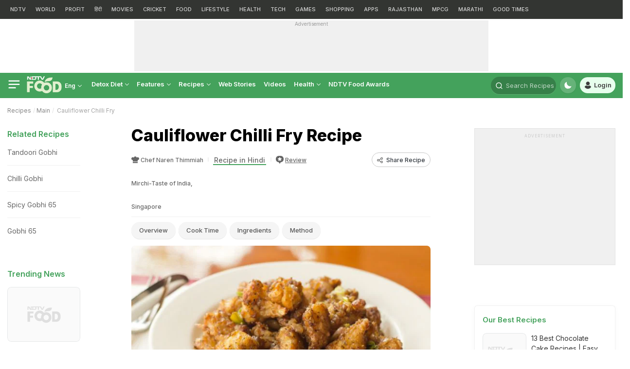

--- FILE ---
content_type: image/svg+xml
request_url: https://food.ndtv.com/static/responsive/images/texture/ft-bg.svg
body_size: 8535
content:
<?xml version="1.0" encoding="utf-8"?>
<!-- Generator: Adobe Illustrator 25.0.1, SVG Export Plug-In . SVG Version: 6.00 Build 0)  -->
<svg version="1.1" id="Layer_1" xmlns="http://www.w3.org/2000/svg" xmlns:xlink="http://www.w3.org/1999/xlink" x="0px" y="0px"
	 viewBox="0 0 566.6 341.8" style="enable-background:new 0 0 566.6 341.8;" xml:space="preserve">
<style type="text/css">
	.st0{opacity:3.000000e-02;fill:#FFFFFF;}
	.st1{opacity:3.000000e-02;}
	.st2{fill:#FFFFFF;}
</style>
<path class="st0" d="M360.5,33.2c0-9.9-8.1-18-18-18s-18,8.1-18,18s8.1,18,18,18S360.5,43.1,360.5,33.2z M342.5,48
	c-8.2,0-14.8-6.6-14.8-14.8s6.6-14.8,14.8-14.8c8.2,0,14.8,6.6,14.8,14.8S350.7,48,342.5,48z"/>
<path class="st0" d="M413.2,257.4h-27.7l19.6-19.6c0.6-0.6,0.6-1.6,0-2.2c-0.6-0.6-1.6-0.6-2.2,0l-19.6,19.6v-27.7
	c0-0.9-0.7-1.6-1.6-1.6s-1.6,0.7-1.6,1.6v27.7l-19.5-19.6c-0.6-0.6-1.6-0.6-2.2,0s-0.6,1.6,0,2.2l19.6,19.6h-27.7
	c-0.9,0-1.6,0.7-1.6,1.6s0.7,1.6,1.6,1.6H378l-19.6,19.6c-0.6,0.6-0.6,1.6,0,2.2c0.3,0.3,0.7,0.5,1.1,0.5s0.8-0.2,1.1-0.5l19.6-19.6
	v27.7c0,0.9,0.7,1.6,1.6,1.6s1.6-0.7,1.6-1.6v-27.7l19.6,19.6c0.3,0.3,0.7,0.5,1.1,0.5s0.8-0.2,1.1-0.5c0.6-0.6,0.6-1.6,0-2.2
	l-19.6-19.6h27.7c0.9,0,1.6-0.7,1.6-1.6S414.1,257.4,413.2,257.4z"/>
<path class="st0" d="M21.5,112.5c4.8,0.7,9.3-2.7,10-7.5l8.3-58.1c4.9-2.8,8.5-8.3,9.4-14.6c1.5-10.3-4.5-19.7-13.3-20.9
	s-17.1,6.1-18.6,16.4c-0.9,6.3,1,12.6,5,16.6L14,102.5C13.3,107.4,16.7,111.8,21.5,112.5z M17.1,103l8.4-58.9c0.1-0.5-0.1-1-0.5-1.4
	c-3.6-3.3-5.4-8.9-4.6-14.5c1.2-8.6,8-14.7,15.1-13.7s11.8,8.8,10.6,17.4c-0.8,5.6-4,10.4-8.5,12.6c-0.5,0.2-0.8,0.7-0.9,1.2
	l-8.4,58.9c-0.4,3.1-3.3,5.3-6.4,4.8C18.8,109,16.7,106.1,17.1,103z"/>
<path class="st0" d="M152,173.4l-57.2-22.5l1.1-2.9c1.1-2.9-0.3-6.2-3.2-7.3l-30.3-11.9c-0.8-0.3-1.7,0.1-2,0.9l-2.4,6.1
	c-0.3,0.8,0.1,1.7,0.9,2l19.2,7.6l-1.1,2.8l-19.2-7.6c-0.8-0.3-1.7,0.1-2,0.9l-2.4,6.1c-0.3,0.8,0.1,1.7,0.9,2l19.2,7.6l-1.1,2.8
	l-19.2-7.6c-0.8-0.3-1.7,0.1-2,0.9l-2.4,6.1c-0.3,0.8,0.1,1.7,0.9,2L80,173.3c2.9,1.1,6.2-0.3,7.3-3.2l1.1-2.9l57,22.4
	c4.5,1.8,9.5-0.2,11.5-4.4c0.1-0.2,0.2-0.4,0.2-0.5c0.8-2.1,0.8-4.4,0-6.5C156.1,176.1,154.3,174.3,152,173.4z M153.9,184.1
	c-1.3,2.7-4.5,3.9-7.5,2.8l-58.4-23c-0.8-0.3-1.7,0.1-2,0.9l-1.7,4.3c-0.5,1.3-2,1.9-3.2,1.4l-28.8-11.3l1.2-3.2l19.2,7.6
	c0.8,0.3,1.7-0.1,2-0.9L77,157c0.3-0.8-0.1-1.7-0.9-2l-19.2-7.6l1.2-3.2l19.2,7.6c0.8,0.3,1.7-0.1,2-0.9l2.3-5.7
	c0.3-0.8-0.1-1.7-0.9-2l-19.2-7.6l1.2-3.2l28.8,11.3c1.3,0.5,1.9,2,1.4,3.2l-1.7,4.3c-0.3,0.8,0.1,1.7,0.9,2l58.7,23.1
	c1.5,0.6,2.6,1.7,3.2,3.2C154.6,181,154.6,182.6,153.9,184.1z"/>
<path class="st0" d="M70.3,78.6c1.3,0.3,32.1,7.6,75.1-22.4l2.2-1.6c0.7-0.5,0.9-1.5,0.4-2.2l-4.6-6.5L170,27.3
	c4-2.8,5-8.3,2.2-12.3s-8.3-5-12.3-2.2L69.8,75.7c-0.5,0.4-0.8,1-0.6,1.6C69.2,77.9,69.7,78.4,70.3,78.6z M161.7,15.4
	c2.6-1.8,6.1-1.2,7.9,1.4c1.8,2.6,1.2,6.1-1.4,7.9l-27.9,19.4c-0.7,0.5-0.9,1.5-0.4,2.2l4.6,6.5l-1,0.7
	C110.3,76.8,84.2,77,74.8,76.1L161.7,15.4z"/>
<path class="st0" d="M300.9,182.1c-4.6,0-8.3,3.7-8.3,8.3s3.7,8.3,8.3,8.3c4.6,0,8.3-3.7,8.3-8.3
	C309.3,185.8,305.5,182.1,300.9,182.1z M300.9,195.6c-2.9,0-5.2-2.3-5.2-5.2s2.3-5.2,5.2-5.2s5.2,2.3,5.2,5.2
	S303.8,195.6,300.9,195.6z"/>
<path class="st0" d="M170.6,310c-4.6,0-8.3,3.7-8.3,8.3c0,4.6,3.7,8.3,8.3,8.3s8.3-3.7,8.3-8.3C179,313.7,175.2,310,170.6,310z
	 M170.6,323.5c-2.9,0-5.2-2.3-5.2-5.2c0-2.9,2.3-5.2,5.2-5.2s5.2,2.3,5.2,5.2S173.5,323.5,170.6,323.5z"/>
<path class="st0" d="M140.9,116.8c0,4.6,3.7,8.3,8.3,8.3s8.3-3.7,8.3-8.3c0-4.6-3.7-8.3-8.3-8.3
	C144.7,108.5,140.9,112.2,140.9,116.8z M154.5,116.8c0,2.9-2.3,5.2-5.2,5.2s-5.2-2.3-5.2-5.2c0-2.9,2.3-5.2,5.2-5.2
	S154.5,113.9,154.5,116.8z"/>
<path class="st0" d="M13.9,184.1c4.6,0,8.3-3.7,8.3-8.3s-3.7-8.3-8.3-8.3s-8.3,3.7-8.3,8.3C5.6,180.4,9.3,184.1,13.9,184.1z
	 M13.9,170.6c2.9,0,5.2,2.3,5.2,5.2s-2.3,5.2-5.2,5.2s-5.2-2.3-5.2-5.2C8.7,172.9,11.1,170.6,13.9,170.6z"/>
<path class="st0" d="M235.2,149.9c2.6,1.9,7,4.6,13.3,6.2c3.3,0.8,7.4-0.8,12.1-4.8c11.4-9.5,24.9-32.1,24-43.8
	c-1.4-17.9-18.4-23.4-28.5-25.2c5.2-2.1,11.7-5.6,13.1-10.4c0.1-0.5,0.1-1-0.2-1.3c-0.3-0.4-0.7-0.6-1.2-0.7
	c-7.4-0.4-14.4,5.8-17.9,9.5c-1.3-8.1-5.6-27.2-18-28.2c-0.5,0-1,0.2-1.4,0.6c-0.3,0.4-0.4,1-0.3,1.5c1,3.2,1.1,5.8,1.1,8.3
	c0.1,5.1,0.2,9.7,7.3,16c-10-2.6-24.4-3.5-32.9,9.6c-6.4,9.8-5.4,36.1,0,50c2.2,5.8,5.1,9.2,8.3,10c6.3,1.6,11.4,1.4,14.6,1
	C230.9,147.9,233.3,148.5,235.2,149.9z M264.9,73.4c-2.3,2.7-6.9,5-10.9,6.5C256.8,77.2,260.8,74.2,264.9,73.4z M234.5,61.6
	c0-2-0.1-4.2-0.6-6.7c8.4,3.1,11.8,18.2,12.9,25.1C234.7,71.9,234.6,67.3,234.5,61.6z M214.7,144.2c-2.2-0.6-4.4-3.4-6.2-8.1
	c-5.1-13-6.1-38.2-0.3-47.1c12.4-18.9,38.6-5,39.8-4.4c0.1,0.1,0.2,0.1,0.4,0.1l0,0l0,0l0,0l0,0c0.1,0,0.2,0,0.3,0l0,0
	c0.3,0,31,0.5,32.7,23c0.8,10.6-12.2,32.2-22.9,41.1c-3.8,3.2-7.1,4.7-9.3,4.1c-5.8-1.5-9.8-3.9-12.2-5.7c-1.3-1-2.7-1.6-4.2-2
	s-3.1-0.5-4.7-0.3C225.2,145.5,220.5,145.7,214.7,144.2z"/>
<path class="st0" d="M202.9,211.4H197l4.2-4.2c0.6-0.6,0.6-1.6,0-2.2s-1.6-0.6-2.2,0l-4.2,4.2v-5.9c0-0.9-0.7-1.6-1.6-1.6
	s-1.6,0.7-1.6,1.6v5.9l-4.2-4.2c-0.6-0.6-1.6-0.6-2.2,0c-0.6,0.6-0.6,1.6,0,2.2l4.2,4.2h-5.9c-0.9,0-1.6,0.7-1.6,1.6
	s0.7,1.6,1.6,1.6h5.9l-4.2,4.2c-0.6,0.6-0.6,1.6,0,2.2c0.3,0.3,0.7,0.5,1.1,0.5c0.4,0,0.8-0.2,1.1-0.5l4.2-4.2v5.9
	c0,0.9,0.7,1.6,1.6,1.6s1.6-0.7,1.6-1.6v-5.9l4.2,4.2c0.3,0.3,0.7,0.5,1.1,0.5c0.4,0,0.8-0.2,1.1-0.5c0.6-0.6,0.6-1.6,0-2.2
	l-4.2-4.2h5.9c0.9,0,1.6-0.7,1.6-1.6S203.8,211.4,202.9,211.4z"/>
<path class="st0" d="M411,34.7h5.9l-4.2,4.2c-0.6,0.6-0.6,1.6,0,2.2c0.3,0.3,0.7,0.5,1.1,0.5s0.8-0.2,1.1-0.5l4.2-4.2v5.9
	c0,0.9,0.7,1.6,1.6,1.6s1.6-0.7,1.6-1.6V37l4.2,4.2c0.3,0.3,0.7,0.5,1.1,0.5s0.8-0.2,1.1-0.5c0.6-0.6,0.6-1.6,0-2.2l-4.2-4.2h5.9
	c0.9,0,1.6-0.7,1.6-1.6s-0.7-1.6-1.6-1.6h-5.9l4.2-4.2c0.6-0.6,0.6-1.6,0-2.2s-1.6-0.6-2.2,0l-4.2,4.2v-5.9c0-0.9-0.7-1.6-1.6-1.6
	s-1.6,0.7-1.6,1.6v5.9l-4.2-4.2c-0.6-0.6-1.6-0.6-2.2,0s-0.6,1.6,0,2.2l4.2,4.2H411c-0.9,0-1.6,0.7-1.6,1.6S410.2,34.7,411,34.7z"/>
<path class="st0" d="M233.2,12.8h5.9L235,17c-0.6,0.6-0.6,1.6,0,2.2c0.3,0.3,0.7,0.5,1.1,0.5s0.8-0.2,1.1-0.5l4.2-4.2v5.9
	c0,0.9,0.7,1.6,1.6,1.6c0.9,0,1.6-0.7,1.6-1.6V15l4.2,4.2c0.3,0.3,0.7,0.5,1.1,0.5c0.4,0,0.8-0.2,1.1-0.5c0.6-0.6,0.6-1.6,0-2.2
	l-4.2-4.2h5.9c0.9,0,1.6-0.7,1.6-1.6s-0.7-1.6-1.6-1.6h-5.9l4.2-4.2c0.6-0.6,0.6-1.6,0-2.2s-1.6-0.6-2.2,0l-4.2,4.2V1.6
	c0-0.9-0.7-1.6-1.6-1.6c-0.9,0-1.6,0.7-1.6,1.6v5.9l-4.2-4.2c-0.6-0.6-1.6-0.6-2.2,0c-0.6,0.6-0.6,1.6,0,2.2l4.2,4.2h-5.9
	c-0.9,0-1.6,0.7-1.6,1.6S232.4,12.8,233.2,12.8z"/>
<path class="st0" d="M341,320.9h-5.9l4.2-4.2c0.6-0.6,0.6-1.6,0-2.2s-1.6-0.6-2.2,0l-4.2,4.2v-5.9c0-0.9-0.7-1.6-1.6-1.6
	s-1.6,0.7-1.6,1.6v5.9l-4.2-4.2c-0.6-0.6-1.6-0.6-2.2,0s-0.6,1.6,0,2.2l4.2,4.2h-5.9c-0.9,0-1.6,0.7-1.6,1.6s0.7,1.6,1.6,1.6h5.9
	l-4.2,4.2c-0.6,0.6-0.6,1.6,0,2.2c0.3,0.3,0.7,0.5,1.1,0.5s0.8-0.2,1.1-0.5l4.2-4.2v5.9c0,0.9,0.7,1.6,1.6,1.6s1.6-0.7,1.6-1.6v-5.9
	l4.2,4.2c0.3,0.3,0.7,0.5,1.1,0.5s0.8-0.2,1.1-0.5c0.6-0.6,0.6-1.6,0-2.2l-4.2-4.2h5.9c0.9,0,1.6-0.7,1.6-1.6S341.8,320.9,341,320.9
	z"/>
<path class="st0" d="M302,256.3c-0.3-0.8-1.1-1.3-2-1l-5.7,1.8l-1.9-5.9v-0.1V251c0-0.1-0.1-0.2-0.2-0.3c0,0,0,0,0-0.1
	c-0.1-0.1-0.2-0.2-0.3-0.3l0,0c-10.6-7.5-23.7-9.6-36.1-5.7c-12.4,3.9-21.9,13.2-26.2,25.5l0,0c0,0.1-0.1,0.2-0.1,0.4v0.1
	c0,0.1,0,0.2,0,0.3v0.1v0.1l1.9,5.9l-5.7,1.8c-0.8,0.3-1.3,1.1-1,2l1.9,6.1c0.3,0.8,1.1,1.3,2,1l5.1-1.6c-0.5,1.2-0.6,2.7-0.2,4
	c0.5,1.6,1.7,2.9,3.3,3.6l0.6,1.9c2,6.3,8.7,9.7,15,7.7l40.2-12.8c6.3-2,9.7-8.7,7.7-15l-0.6-1.9c0.9-1.4,1.1-3.2,0.6-4.8
	c-0.4-1.4-1.3-2.5-2.5-3.2l5.1-1.6c0.8-0.3,1.3-1.1,1-2L302,256.3z M256.8,247.7c10.4-3.3,21.4-2,30.6,3.5l-26.8,8.5l-26.8,8.5
	C238.2,258.4,246.4,251,256.8,247.7z M233.1,271.8l28.5-9l28.5-9l1.4,4.4l-56.9,18.1L233.1,271.8z M238.4,286c0.9-0.3,2-0.1,2.7,0.6
	c0.5,0.4,1.1,0.5,1.7,0.3c0.6-0.2,0.9-0.8,1-1.4c0-1.1,0.4-2.1,1.1-3c0.8-1,2.1-1.6,3.5-1.6c0.4,0,0.9,0,1.3,0.1
	c1,0.3,2,0.9,2.6,1.8c0.4,0.5,1,0.7,1.6,0.6s1.1-0.6,1.2-1.2c0.2-1,0.9-1.8,1.8-2.1c0.9-0.3,2-0.1,2.7,0.6c0.4,0.4,1.1,0.6,1.7,0.3
	c0.6-0.2,1-0.8,1-1.4c0-1.1,0.4-2.1,1.1-3c0.8-1,2.2-1.6,3.5-1.6c0.4,0,0.9,0,1.3,0.1c1,0.3,2,0.9,2.6,1.7c0.4,0.5,1,0.7,1.6,0.6
	s1.1-0.6,1.2-1.2c0.2-1,0.9-1.8,1.8-2.1c0.9-0.3,2-0.1,2.7,0.6c0.5,0.4,1.1,0.5,1.7,0.3s0.9-0.8,1-1.4c0-1.1,0.4-2.1,1.1-3
	c0.9-1,2.2-1.6,3.5-1.6c0.4,0,0.9,0,1.3,0.1c1,0.3,2,0.9,2.6,1.8c0.4,0.5,1,0.7,1.6,0.6s1.1-0.6,1.2-1.2c0.2-1,0.9-1.8,1.8-2.1
	c1.4-0.5,3,0.3,3.4,1.8c0.3,0.9,0.1,1.9-0.5,2.6c-0.3,0.4-0.8,0.7-1.3,0.8c-0.9,0.3-2,0.1-2.7-0.6c-0.5-0.4-1.1-0.5-1.7-0.3
	s-0.9,0.8-1,1.4c-0.1,2-1.4,3.8-3.3,4.4s-4-0.1-5.2-1.7c-0.4-0.5-1-0.7-1.6-0.6h-0.1c-0.1,0-0.1,0.1-0.2,0.1c0,0-0.1,0-0.1,0.1
	c-0.1,0.1-0.2,0.1-0.3,0.2c0,0-0.1,0-0.1,0.1c-0.1,0.1-0.1,0.2-0.2,0.3c0,0,0,0.1-0.1,0.1c-0.1,0.1-0.1,0.3-0.2,0.4
	c-0.2,1-0.9,1.8-1.8,2.1c-0.9,0.3-2,0.1-2.7-0.6c-0.5-0.4-1.1-0.5-1.7-0.3s-0.9,0.8-1,1.4c-0.1,2-1.4,3.8-3.3,4.4s-4-0.1-5.2-1.7
	c-0.4-0.5-1-0.7-1.6-0.6s-1.1,0.6-1.2,1.2c-0.2,1-0.9,1.8-1.8,2.1c-0.9,0.3-2,0.1-2.7-0.6c-0.5-0.4-1.1-0.5-1.7-0.3
	c-0.6,0.2-0.9,0.8-1,1.4c-0.1,2-1.4,3.8-3.3,4.4c-1.9,0.6-4-0.1-5.2-1.7c-0.4-0.5-1-0.7-1.6-0.6s-1.1,0.6-1.2,1.2
	c-0.2,1-0.9,1.8-1.8,2.1c-0.2,0.1-0.5,0.1-0.7,0.1l0,0c-0.2,0-0.5,0-0.7-0.1l0,0c-0.9-0.2-1.6-0.9-1.9-1.8
	C236.1,288,236.9,286.4,238.4,286z M291.7,287.9l-40.2,12.8c-4.6,1.5-9.5-1.1-11-5.7l-0.2-0.6c0.1,0,0.1,0,0.1,0
	c0.2,0,0.4-0.1,0.6-0.1c0.1,0,0.1-0.1,0.2-0.1c0.1,0,0.2-0.1,0.3-0.1c0.2-0.1,0.5-0.2,0.7-0.4c0.1,0,0.1-0.1,0.2-0.1
	c0.2-0.2,0.5-0.3,0.7-0.5c0.1,0,0.1-0.1,0.2-0.1c0.3-0.2,0.5-0.5,0.7-0.8c2,1.4,4.5,1.8,6.9,1.1c2.4-0.8,4.2-2.6,5-4.9
	c1.2,0.4,2.4,0.4,3.6,0c1.2-0.4,2.2-1.1,2.9-2.1c2,1.4,4.5,1.8,6.9,1.1c2.4-0.8,4.2-2.6,5-4.9c1.2,0.4,2.4,0.4,3.6,0
	s2.2-1.1,2.9-2.1c2,1.4,4.5,1.8,6.9,1.1c2.4-0.8,4.2-2.6,5-4.9c0.3,0.1,0.7,0.2,1,0.2c0.1,0,0.1,0,0.2,0c0.3,0,0.6,0,0.8,0
	c0.1,0,0.2,0,0.2,0c0.3,0,0.5-0.1,0.8-0.1c0.1,0,0.2,0,0.3-0.1c0.1,0,0.2,0,0.2-0.1c0.2-0.1,0.4-0.1,0.5-0.2h0.1l0.2,0.6
	C298.8,281.5,296.3,286.4,291.7,287.9z M287,266.2c-0.1,0-0.3,0-0.4-0.1c-0.1,0-0.2,0-0.3,0c-0.3,0-0.6,0-0.8,0c-0.1,0-0.1,0-0.2,0
	c-1.4,0.1-2.8,0.5-4,1.3c-0.1,0-0.1,0.1-0.2,0.1c-0.2,0.2-0.4,0.3-0.6,0.5c-0.1,0.1-0.2,0.2-0.3,0.2c-0.1,0.1-0.2,0.2-0.3,0.3
	l-11.3,3.6c-0.1,0-0.3,0-0.4-0.1c-0.1,0-0.2,0-0.3,0c-0.3,0-0.6,0-0.8,0c-0.1,0-0.1,0-0.2,0c-1.4,0.1-2.9,0.5-4.1,1.3
	c-0.1,0-0.1,0.1-0.2,0.1c-0.2,0.2-0.4,0.3-0.6,0.5c-0.1,0.1-0.2,0.2-0.3,0.2c-0.1,0.1-0.2,0.2-0.3,0.3l-11.3,3.6
	c-0.1,0-0.3,0-0.4-0.1c-0.1,0-0.2,0-0.3,0c-0.3,0-0.6,0-0.8,0c-0.1,0-0.1,0-0.2,0c-1.4,0.1-2.8,0.5-4,1.3c-0.1,0-0.1,0.1-0.2,0.1
	c-0.2,0.2-0.4,0.3-0.6,0.5c-0.1,0.1-0.2,0.2-0.3,0.2c-0.1,0.1-0.2,0.2-0.3,0.3l-13.5,4.3l-1-3.1l5.6-1.8l0,0l59.9-19l0,0l5.6-1.8
	l1,3.1L287,266.2z"/>
<g class="st1">
	<g>
		<path class="st2" d="M385.3,102.7c0-0.9-0.7-1.8-1.6-2l-20.3-5.4c0,0,0,0,0,0l-7.6-2c-0.9-0.2-1.9,0.1-2.4,0.9
			c-3.1,5-5.5,10.5-7,16c-2.5,9.2-2.1,17,1.2,22.7c1.9,3.3,4.7,5.7,8.2,7.1l-7.8,28.7l-11.3-3c-1.1-0.3-2.3,0.4-2.6,1.5
			c-0.3,1.1,0.4,2.3,1.5,2.6c0,0,13.3,3.5,13.3,3.5c0,0,13.3,3.5,13.3,3.5c0.2,0,0.4,0.1,0.5,0.1c0.9,0,1.8-0.6,2.1-1.6
			c0.3-1.1-0.4-2.3-1.5-2.6l-11.2-3l7.8-28.7c0.8,0.1,1.5,0.2,2.3,0.2c9.5,0,17.3-8,21-21.3C384.7,114.5,385.4,108.5,385.3,102.7z
			 M379.1,118.8c-3.1,11.4-9.4,18.2-16.9,18.2c-1.1,0-2.2-0.1-3.3-0.4c-3.3-0.9-5.9-2.9-7.6-5.8c-2-3.5-2.7-8-2-13.4
			c2.8,0.5,5.5,0.6,8.1,0.6c4.2,0,8-0.5,11.5-0.9c4-0.5,7.5-0.9,10.7-0.5C379.5,117.3,379.3,118.1,379.1,118.8z M380.5,112.4
			c-3.8-0.5-7.8,0-12,0.5c-5.4,0.7-11.4,1.4-18.3,0.3c0.1-0.6,0.3-1.2,0.5-1.8c1.3-4.6,3.2-9.2,5.7-13.5l3.4,0.9
			c-0.6,1.2-1.2,2.4-1.6,3.4c-0.5,1.1,0,2.3,1.1,2.8c0.3,0.1,0.6,0.2,0.9,0.2c0.8,0,1.6-0.5,1.9-1.3c0.7-1.5,1.4-2.9,2-4l17.2,4.5
			C381,107,380.8,109.7,380.5,112.4z"/>
	</g>
</g>
<g class="st1">
	<g>
		<g>
			<path class="st2" d="M428.1,173.4C428.1,173.4,428.1,173.4,428.1,173.4l-13.2,3.5C416.1,176.6,428.1,173.4,428.1,173.4z"/>
			<path class="st2" d="M414.9,176.9c-0.1,0-0.1,0-0.1,0L414.9,176.9z"/>
			<path class="st2" d="M442.9,167.3c-0.3-1.1-1.5-1.8-2.6-1.5l-11.3,3l-7.8-28.7c3.5-1.4,6.2-3.8,8.2-7.1
				c3.3-5.7,3.7-13.6,1.2-22.7c-1.5-5.5-3.9-11-7-16c-0.5-0.8-1.4-1.2-2.4-0.9l-27.9,7.4c-0.9,0.2-1.6,1.1-1.6,2
				c-0.1,5.2,0.5,10.6,1.7,15.6c0,0.1,0,0.1,0.1,0.2c0.1,0.5,0.2,1,0.4,1.5c3.6,13.4,11.5,21.3,21,21.3c0,0,0,0,0,0
				c0.8,0,1.5-0.1,2.3-0.2l7.8,28.7l-11.2,3c-1.1,0.3-1.8,1.5-1.5,2.6c0.3,1,1.1,1.6,2.1,1.6c0.2,0,0.4,0,0.5-0.1l13.3-3.5
				c0,0,0,0,0,0l13.3-3.5C442.6,169.6,443.2,168.4,442.9,167.3z M396,104.4l24.8-6.5c2.5,4.3,4.4,8.9,5.7,13.5
				c0.4,1.3,0.7,2.6,0.9,3.9c-1.3-0.1-2.6-0.1-4-0.1c-0.2-1.6-0.6-3.2-0.9-4.4c-0.3-1.1-1.4-1.9-2.5-1.6c-1.1,0.3-1.9,1.4-1.6,2.5
				c0.3,1.4,0.6,2.7,0.7,3.8c-1,0.1-1.9,0.2-2.9,0.4c-5.5,0.7-11.7,1.5-19,0.2C396.5,112.3,396.1,108.3,396,104.4z M414.8,137
				C414.8,137,414.8,137,414.8,137c-7.1,0-13.1-6.1-16.3-16.5c2.4,0.3,4.6,0.5,6.8,0.5c4.2,0,8-0.5,11.5-0.9c4.2-0.5,7.8-1,11.1-0.5
				c0.2,4.4-0.5,8.2-2.2,11.2c-1.7,2.9-4.3,4.9-7.6,5.8C417,136.9,415.9,137,414.8,137z"/>
		</g>
	</g>
</g>
<g class="st1">
	<g>
		<path class="st2" d="M388.5,79.1c-1.2,0-2.1,1-2.1,2.1v5.5c0,1.2,1,2.1,2.1,2.1c1.2,0,2.1-1,2.1-2.1v-5.5
			C390.7,80.1,389.7,79.1,388.5,79.1z"/>
	</g>
</g>
<g class="st1">
	<g>
		<path class="st2" d="M381.7,89.6l-2.8-4.8c-0.6-1-1.9-1.4-2.9-0.8c-1,0.6-1.4,1.9-0.8,2.9l2.8,4.8c0.4,0.7,1.1,1.1,1.8,1.1
			c0.4,0,0.7-0.1,1.1-0.3C381.9,91.9,382.3,90.6,381.7,89.6z"/>
	</g>
</g>
<g class="st1">
	<g>
		<path class="st2" d="M401.2,84c-1-0.6-2.3-0.3-2.9,0.8l-2.8,4.8c-0.6,1-0.3,2.3,0.8,2.9c0.3,0.2,0.7,0.3,1.1,0.3
			c0.7,0,1.4-0.4,1.8-1.1l2.8-4.8C402.5,85.9,402.2,84.6,401.2,84z"/>
	</g>
</g>
<g class="st1">
	<g>
		<path class="st2" d="M421,104.8C421,104.8,421,104.8,421,104.8c-0.4-1.1-1.5-1.8-2.7-1.4c-1.1,0.3-1.8,1.5-1.4,2.7c0,0,0,0,0,0
			c0.3,0.9,1.1,1.5,2,1.5c0.2,0,0.4,0,0.6-0.1C420.7,107.1,421.4,105.9,421,104.8z"/>
	</g>
</g>
<g class="st1">
	<g>
		<circle class="st2" cx="357.5" cy="108.5" r="2.1"/>
	</g>
</g>
<g id="Capa_2" class="st1">
	<g id="Outline">
		<g id="SaladBowl">
			<path class="st2" d="M12,281.6c0,31.6,25.7,57.4,57.4,57.4c31.7,0,57.3-25.6,57.4-57.3c0,0,0-0.1,0-0.1c0-1.3-1.1-2.4-2.4-2.4
				h-110C13.1,279.2,12,280.3,12,281.6z M121.9,284c-0.2,3.6-0.7,7.1-1.6,10.6h-102c-0.9-3.5-1.4-7-1.6-10.6H121.9z M18.9,296.5
				h100.9c-6.6,22.4-27.1,37.7-50.5,37.7C45.5,334.2,25.3,318.3,18.9,296.5z"/>
			<path class="st2" d="M85.9,323.7c5.4-2.3,10.1-5.8,13.9-10.2c0.4-0.4,1-0.5,1.4-0.1c0.4,0.4,0.5,1,0.1,1.4l0,0
				c-4,4.7-9,8.3-14.7,10.8c-0.1,0.1-0.3,0.1-0.4,0.1c-0.5,0-1-0.4-1-1C85.3,324.2,85.5,323.8,85.9,323.7L85.9,323.7z"/>
			<path class="st2" d="M117.8,227.9c4.6-4.9,3.4-12,3.4-12.3c-0.2-1.3-1.5-2.2-2.7-1.9c-0.4,0.1-0.8,0.3-1.1,0.5l-10.4,8.9
				l3.2-15.7c0.3-1.3-0.6-2.5-1.9-2.8c-0.4-0.1-0.9,0-1.3,0.1c-0.3,0.1-7.7,3.1-9.8,10.1c-0.9,3.2-0.6,6.7,1,10.3
				c-2-0.3-4.1-0.2-6.1,0.4c-3.4,1.1-6.1,3.7-7.8,7.7c-0.5,1.2-1,2.5-1.4,3.8c0,0,0,0.1,0,0.1c-2.6,8.9-4.1,23.9-3.8,31.8
				c0.1,2.6,1.7,5,4.1,6.1c0.9,0.4,1.8,0.6,2.8,0.6c1.6,0,3.2-0.6,4.4-1.6c3.6-3.1,8.6-8.2,12.9-13.4c3.4-4,6.2-7.8,8-10.9l0,0
				c0.7-1.1,1.3-2.3,1.9-3.5c1.8-4,1.9-7.6,0.4-10.9c-0.6-1.4-1.5-2.6-2.5-3.7C113.8,230.9,116.1,229.7,117.8,227.9z M102,231.5
				L102,231.5L102,231.5l0.2,0.1l0.1,0h0l0.1,0l0.1,0l0.1,0c0.1,0,5,1.7,6.7,5.5c0.9,2,0.8,4.3-0.4,7c-0.3,0.8-0.7,1.5-1.2,2.2
				l-4-2.1c-0.5-0.3-1.1-0.1-1.3,0.4c-0.3,0.5-0.1,1.1,0.4,1.3c0,0,0,0,0.1,0l3.9,2.1c-2.1,3.2-4.4,6.2-6.8,9.1l-7.6-3.5
				c-0.5-0.2-1.1,0-1.3,0.5c-0.2,0.5,0,1.1,0.5,1.3l7.1,3.3c-3.9,4.6-8.2,8.9-11.3,11.6c-0.9,0.8-2.3,0.7-3-0.2
				c-0.3-0.4-0.5-0.8-0.5-1.3c-0.3-7.2,1-20.4,3.3-29l7.6,3.4c0.1,0.1,0.3,0.1,0.4,0.1c0.5,0,1-0.4,1-1c0-0.4-0.2-0.7-0.6-0.9
				l-7.9-3.5c0.3-0.9,0.6-1.8,1-2.6c1.2-2.7,2.8-4.4,4.9-5.1C97.4,228.9,101.9,231.4,102,231.5L102,231.5z M104.2,212.1l-2.2,10.7
				c-0.9-2.4-1.1-4.5-0.5-6.5C102.1,214.6,103,213.2,104.2,212.1L104.2,212.1z M116.1,221.4c-0.3,1.2-1,2.3-1.8,3.2
				c-1.1,1.2-2.7,2-4.7,2.4L116.1,221.4z"/>
			<path class="st2" d="M55,239.4c-3.5-8.7-11.5-14.4-19.6-14.4h-0.2c0-0.1-0.1-0.1-0.1-0.2c-1.6-3.9-6.4-5.7-10.8-3.9
				c-2,0.8-3.7,2.3-4.7,4.2c-1,1.9-1.1,4.1-0.4,6.1c0.3,0.8,0.8,1.5,1.4,2.2c-3.5,5.7-4,13.5-1.2,20.4c3.5,8.7,11.4,14.4,19.5,14.4
				c1.3,2.1,3.7,3.3,6.2,3.3c1.1,0,2.2-0.2,3.2-0.6c4-1.6,6.1-5.9,4.6-9.5c0-0.1-0.1-0.2-0.1-0.3C57.3,255.3,58.1,247,55,239.4z
				 M48.3,259.4c-0.8,0.9-0.8,2.4,0.1,3.3c0.2,0.2,0.3,0.4,0.4,0.6c0.5,1.1-0.4,2.6-2,3.3s-3.2,0.2-3.7-1c0-0.1-0.1-0.2-0.1-0.3
				c-0.3-1.2-1.4-2-2.6-1.8c-6.7,0.7-13.5-4-16.4-11.3c-2.5-6.2-1.8-13.1,1.9-17.6c0.8-1,0.7-2.5-0.3-3.3c-0.2-0.1-0.3-0.2-0.5-0.3
				c-0.6-0.2-1-0.7-1.3-1.3c-0.3-0.7-0.2-1.5,0.2-2.1c0.5-0.9,1.3-1.6,2.2-2c1.9-0.8,4-0.2,4.6,1.3c0.1,0.3,0.2,0.6,0.2,0.9
				c0,1.3,1,2.4,2.3,2.4c0.1,0,0.3,0,0.4,0c0.6-0.1,1.2-0.1,1.9-0.1c6.2,0,12.4,4.5,15.2,11.4C53.3,247.7,52.3,254.9,48.3,259.4z"/>
			<path class="st2" d="M45.3,256.3c-0.1,0.1-0.3,0.1-0.4,0.1c-0.5,0-1-0.4-1-1c0-0.4,0.2-0.7,0.5-0.9c2.8-1.4,3.9-4.7,2.5-7.5
				c-0.2-0.5,0-1.1,0.5-1.3c0.5-0.2,1,0,1.3,0.4C50.5,249.9,49,254.5,45.3,256.3C45.3,256.3,45.3,256.3,45.3,256.3L45.3,256.3z"/>
			<path class="st2" d="M67.1,271.1c0,2.5,2,4.5,4.5,4.5s4.5-2,4.5-4.5s-2-4.5-4.5-4.5c0,0,0,0,0,0
				C69.1,266.6,67.1,268.6,67.1,271.1z M69.1,271.1c0-1.4,1.1-2.6,2.6-2.6s2.6,1.1,2.6,2.6c0,1.4-1.1,2.6-2.6,2.6c0,0,0,0,0,0
				C70.2,273.6,69.1,272.5,69.1,271.1z"/>
			<path class="st2" d="M48.9,213.5c0-2.9-2.4-5.3-5.3-5.3s-5.3,2.4-5.3,5.3c0,2.9,2.4,5.3,5.3,5.3
				C46.5,218.8,48.9,216.5,48.9,213.5z M46.9,213.5c0,1.8-1.5,3.3-3.3,3.3s-3.3-1.5-3.3-3.3c0-1.8,1.5-3.3,3.3-3.3
				C45.4,210.2,46.9,211.7,46.9,213.5z"/>
			<path class="st2" d="M125,257.2c0-3.1-2.5-5.7-5.7-5.7c-3.1,0-5.7,2.5-5.7,5.7c0,3.1,2.5,5.7,5.7,5.7c0,0,0,0,0,0
				C122.5,262.9,125,260.3,125,257.2z M123.1,257.2c0,2.1-1.7,3.7-3.7,3.7c-2.1,0-3.7-1.7-3.7-3.7c0-2.1,1.7-3.7,3.7-3.7
				c0,0,0,0,0,0C121.4,253.5,123.1,255.1,123.1,257.2z"/>
			<path class="st2" d="M19.1,269.1c0,1.7,1.4,3.2,3.2,3.2c1.7,0,3.2-1.4,3.2-3.2S24,266,22.3,266c0,0,0,0,0,0
				C20.5,266,19.1,267.4,19.1,269.1z M21.1,269.1c0-0.7,0.5-1.2,1.2-1.2s1.2,0.5,1.2,1.2c0,0.7-0.5,1.2-1.2,1.2c0,0,0,0,0,0
				C21.6,270.3,21.1,269.8,21.1,269.1z"/>
			<path class="st2" d="M91.2,206.2c0-1.7-1.4-3.2-3.2-3.2c-1.7,0-3.2,1.4-3.2,3.2c0,1.7,1.4,3.2,3.2,3.2c0,0,0,0,0,0
				C89.8,209.4,91.2,208,91.2,206.2z M89.3,206.2c0,0.7-0.5,1.2-1.2,1.2s-1.2-0.5-1.2-1.2s0.5-1.2,1.2-1.2c0,0,0,0,0,0
				C88.7,205,89.3,205.6,89.3,206.2z"/>
			<path class="st2" d="M72.3,240.7c4.3-5.7,9-14.4,6.8-23.7c-1.8-7.8-8.1-14.4-18.6-19.7c-1.2-0.6-2.6-0.1-3.2,1.1c0,0,0,0,0,0.1
				c-3.1,6.5-5.8,13-5,20.2c0.9,8.2,6.2,15.8,16.4,23.1c0.2,0.1,0.4,0.2,0.6,0.3c-0.3,5.2-1.4,9.6-3,13c-0.2,0.5,0,1.1,0.4,1.3
				c0,0,0,0,0,0c0.1,0.1,0.3,0.1,0.4,0.1c0.4,0,0.7-0.2,0.9-0.5c1.8-3.6,2.9-8.5,3.2-14.1c0.3-0.1,0.5-0.3,0.6-0.6
				C72.1,241.1,72.2,240.9,72.3,240.7L72.3,240.7z M71.2,233.8c-0.4-6.8-1.9-13.5-4-18.4c-0.2-0.5-0.8-0.7-1.3-0.5
				c-0.5,0.2-0.7,0.8-0.5,1.3c0,0,0,0,0,0c2.3,5.3,3.8,12.8,4,20.1c-7.7-6-11.8-11.9-12.4-18.2c-0.5-5.2,1.3-10.3,3.6-15.4
				c7.9,4.4,12.6,9.5,14,15.4C75.8,223.7,73.9,229.3,71.2,233.8L71.2,233.8z"/>
		</g>
	</g>
</g>
<g id="Capa_2_1_" class="st1">
	<g id="Outline_1_">
		<g id="Cupcake">
			<path class="st2" d="M539.7,273.1c1.7-6.1-1.8-12.4-7.9-14.2c0,0,0,0,0,0l-1.2-0.3c5.5-3.2,7.3-10.2,4.1-15.7
				c-1.5-2.6-3.9-4.4-6.7-5.2l-1-0.3c0.3-2.7-0.6-5-2.8-6.9c-2.4-2-6-3.2-8.9-4c-1.5-0.4-2.9-1.3-3.8-2.7c-0.7-1.1-0.9-2.2-0.6-3.2
				c0.6-2.3,2.1-3.7,2.6-3.8c0.9,0.3,1.9-0.3,2.2-1.2c0.3-0.9-0.3-1.9-1.2-2.2c-0.5-0.2-11.9-4.2-19.4,1c-3.6,2.5-5.6,6.5-6.1,12.1
				l-1.3-0.4c-6.1-1.7-12.4,1.8-14.2,7.9c-0.8,2.8-0.5,5.9,0.9,8.5l-1.2-0.3c-6.1-1.7-12.4,1.8-14.2,7.9c-1.6,5.5,1.1,11.3,6.3,13.6
				l-2.4,37.5c-0.1,0.8,0.5,1.6,1.3,1.8l42.9,12.2c0.8,0.2,1.6-0.1,2-0.9l17.8-33.1C532.8,282.1,538.1,278.6,539.7,273.1z
				 M495.1,308.1l11.5-32.5l8.2,2.3l-13.6,32L495.1,308.1z M472.4,301.7l5.3-34.3l8.2,2.3l-7.4,33.7L472.4,301.7z M487.4,270.1
				l8.2,2.3l-9.5,33.1l-6.1-1.8L487.4,270.1z M497,272.8l8.2,2.3l-11.5,32.5l-6.1-1.8L497,272.8z M469,264.8l7.4,2.1l-5.3,34.3
				l-4.3-1.2L469,264.8z M506.9,311.5l-4.3-1.2l13.6-32l7.4,2.1L506.9,311.5z M526.6,277.6L468,260.9c-4.2-1.2-6.6-5.6-5.4-9.8
				c1.2-4.2,5.6-6.6,9.8-5.4l26,7.4c0.9,0.3,1.9-0.3,2.2-1.2s-0.3-1.9-1.2-2.2l-16.8-4.8c-4.2-1.3-6.6-5.7-5.3-9.9
				c1.2-4.1,5.5-6.5,9.6-5.4l3,0.9c0.1,0.1,0.3,0.1,0.4,0.2c0.1,0,0.3,0.1,0.4,0.1c1,0,1.8-0.7,1.8-1.7c0,0,0,0,0,0l0,0c0,0,0,0,0,0
				c0,0,0,0,0,0c0-5.5,1.6-9.4,4.6-11.5c3.7-2.6,8.9-2.2,12.4-1.6c-0.9,1.2-1.5,2.5-1.9,3.9c-0.6,1.9-0.2,4.1,1.1,6.1
				c1.3,2,3.4,3.5,5.7,4.2c7.1,2,9.1,4.1,9.2,6.5l-10.4-3c-0.9-0.3-1.9,0.3-2.2,1.2s0.3,1.9,1.2,2.2l14.8,4.2
				c4.2,1.3,6.6,5.7,5.3,9.9c-1.2,4.1-5.5,6.5-9.6,5.4c-0.9-0.3-1.9,0.3-2.2,1.2s0.3,1.9,1.2,2.2l9.2,2.6c4.2,1.2,6.7,5.6,5.5,9.8
				S530.8,278.8,526.6,277.6z"/>
			<path class="st2" d="M507.9,261.3c-1.7-0.5-3.5,0.5-4,2.2c-0.5,1.7,0.5,3.5,2.2,4c1.7,0.5,3.5-0.5,4-2.2c0,0,0,0,0,0
				C510.7,263.6,509.7,261.8,507.9,261.3z M506.5,266.2c-1-0.3-1.5-1.3-1.2-2.2s1.3-1.5,2.2-1.2c1,0.3,1.5,1.3,1.2,2.2c0,0,0,0,0,0
				C508.5,265.9,507.5,266.5,506.5,266.2C506.5,266.2,506.5,266.2,506.5,266.2L506.5,266.2z"/>
			<path class="st2" d="M474.6,251.6c0.3-1.1-0.3-2.3-1.5-2.6c-1.1-0.3-2.3,0.3-2.6,1.5c-0.3,1.1,0.3,2.3,1.5,2.6
				C473.1,253.4,474.3,252.7,474.6,251.6z M472.4,251.6c-0.3-0.1-0.6-0.5-0.5-0.8s0.5-0.6,0.8-0.5c0.3,0.1,0.6,0.5,0.5,0.8
				C473.1,251.5,472.7,251.7,472.4,251.6C472.4,251.6,472.4,251.6,472.4,251.6L472.4,251.6z"/>
			<path class="st2" d="M530.6,265.4c-1.1-0.3-2.3,0.3-2.6,1.5c-0.3,1.1,0.3,2.3,1.5,2.6c1.1,0.3,2.3-0.3,2.6-1.5
				C532.3,266.9,531.7,265.7,530.6,265.4z M529.8,268c-0.3-0.1-0.5-0.5-0.4-0.8c0.1-0.3,0.5-0.5,0.8-0.4c0.3,0.1,0.5,0.5,0.4,0.8
				C530.5,267.9,530.1,268.1,529.8,268C529.8,268,529.8,268,529.8,268L529.8,268z"/>
			<path class="st2" d="M495.1,235.8c-1.2-0.4-2.5,0.4-2.9,1.6c-0.4,1.2,0.4,2.5,1.6,2.9c1.2,0.4,2.5-0.4,2.9-1.6l0,0
				C497.1,237.4,496.3,236.1,495.1,235.8z M494.2,238.9c-0.5-0.1-0.7-0.6-0.6-1.1c0.1-0.5,0.6-0.7,1.1-0.6c0.5,0.1,0.7,0.6,0.6,1.1
				c0,0,0,0,0,0C495.2,238.8,494.7,239,494.2,238.9L494.2,238.9z"/>
			<path class="st2" d="M502.6,222.4c-1.2-0.4-2.5,0.4-2.9,1.6c-0.4,1.2,0.4,2.5,1.6,2.9c1.2,0.4,2.5-0.4,2.9-1.6
				C504.6,224,503.9,222.7,502.6,222.4L502.6,222.4z M501.7,225.5c-0.5-0.1-0.7-0.6-0.6-1.1c0.1-0.5,0.6-0.7,1.1-0.6
				c0.5,0.1,0.7,0.6,0.6,1.1c0,0,0,0,0,0C502.7,225.4,502.2,225.6,501.7,225.5C501.7,225.5,501.7,225.5,501.7,225.5z"/>
			<path class="st2" d="M517.3,245.1c-1.4-0.4-2.8,0.4-3.2,1.8c-0.4,1.4,0.4,2.8,1.8,3.2c1.4,0.4,2.8-0.4,3.2-1.8
				C519.4,246.9,518.7,245.5,517.3,245.1z M516.3,248.6c-0.6-0.2-0.9-0.8-0.8-1.4c0.2-0.6,0.8-0.9,1.4-0.8s0.9,0.8,0.8,1.4
				c0,0,0,0,0,0C517.5,248.5,516.9,248.8,516.3,248.6L516.3,248.6z"/>
			<path class="st2" d="M485.4,259.8c-1.2-0.4-2.5,0.4-2.9,1.6c-0.4,1.2,0.4,2.5,1.6,2.9c1.2,0.4,2.5-0.4,2.9-1.6c0,0,0,0,0,0
				C487.4,261.5,486.7,260.2,485.4,259.8z M484.5,262.9c-0.5-0.1-0.7-0.6-0.6-1.1c0.1-0.5,0.6-0.7,1.1-0.6s0.7,0.6,0.6,1.1
				c0,0,0,0,0,0C485.5,262.8,485,263.1,484.5,262.9z"/>
			<path class="st2" d="M493.9,255.3c-0.3-0.3-0.7-0.4-1-0.1c-0.9,0.7-2.1,0.5-2.8-0.3c0,0,0,0,0,0c-0.2-0.3-0.7-0.4-1-0.1
				c-0.3,0.2-0.4,0.7-0.1,1c0,0,0,0,0,0c1.2,1.5,3.3,1.7,4.8,0.5C494.1,256.1,494.2,255.6,493.9,255.3
				C493.9,255.3,493.9,255.3,493.9,255.3z"/>
			<path class="st2" d="M521,269.5c-0.2-0.3-0.7-0.4-1-0.1c-0.3,0.2-0.4,0.7-0.1,1c0.7,0.9,0.5,2.1-0.3,2.8c-0.3,0.2-0.4,0.7-0.1,1
				c0.2,0.3,0.7,0.4,1,0.1C521.9,273.2,522.2,271,521,269.5z"/>
			<path class="st2" d="M509,253.5c0.4,0.1,0.8-0.1,0.9-0.5s-0.1-0.8-0.5-0.9c-1-0.4-1.5-1.6-1.1-2.6c0.1-0.4,0-0.8-0.4-1
				c-0.4-0.1-0.8,0-1,0.4l0,0C506.3,250.8,507.2,252.8,509,253.5C509,253.5,509,253.5,509,253.5z"/>
			<path class="st2" d="M486.4,237.3c-1.4-1.3-3.5-1.3-4.9,0.1c0,0,0,0,0,0c-0.3,0.3-0.3,0.8,0,1c0.1,0.1,0.2,0.1,0.3,0.2
				c0.3,0.1,0.5,0,0.7-0.2c0.8-0.8,2-0.8,2.8-0.1c0,0,0,0,0,0c0.3,0.3,0.7,0.3,1,0C486.7,238.1,486.7,237.7,486.4,237.3
				C486.4,237.3,486.4,237.3,486.4,237.3z"/>
			<path class="st2" d="M504,232.4c-0.3-0.2-0.8-0.1-1,0.2c-0.2,0.3-0.1,0.8,0.2,1c0.9,0.6,1.1,1.9,0.5,2.8c-0.2,0.3-0.1,0.8,0.2,1
				c0.1,0,0.1,0.1,0.2,0.1c0.3,0.1,0.6,0,0.8-0.3C505.9,235.6,505.5,233.5,504,232.4z"/>
			<path class="st2" d="M526.4,245.9c1,0.4,1.5,1.5,1.1,2.6c0,0,0,0,0,0c-0.1,0.4,0,0.8,0.4,0.9l0.1,0c0.4,0.1,0.7-0.1,0.9-0.4
				c0.7-1.8-0.2-3.8-2-4.4c-0.4-0.1-0.8,0-0.9,0.4C525.9,245.3,526.1,245.7,526.4,245.9L526.4,245.9z"/>
			<path class="st2" d="M475.5,257c-1.8-0.7-3.8,0.2-4.4,2c-0.1,0.4,0,0.8,0.4,0.9l0.1,0c0.4,0.1,0.7-0.1,0.9-0.4
				c0.4-1,1.5-1.5,2.5-1.2c0,0,0,0,0,0c0.4,0.1,0.8,0,0.9-0.4C476.1,257.6,475.9,257.2,475.5,257L475.5,257z"/>
		</g>
	</g>
</g>
<path class="st0" d="M538.3,174.2h-5.9l4.2-4.2c0.6-0.6,0.6-1.6,0-2.2c-0.6-0.6-1.6-0.6-2.2,0l-4.2,4.2v-5.9c0-0.9-0.7-1.6-1.6-1.6
	c-0.9,0-1.6,0.7-1.6,1.6v5.9l-4.2-4.2c-0.6-0.6-1.6-0.6-2.2,0c-0.6,0.6-0.6,1.6,0,2.2l4.2,4.2h-5.9c-0.9,0-1.6,0.7-1.6,1.6
	s0.7,1.6,1.6,1.6h5.9l-4.2,4.2c-0.6,0.6-0.6,1.6,0,2.2c0.3,0.3,0.7,0.5,1.1,0.5c0.4,0,0.8-0.2,1.1-0.5l4.2-4.2v5.9
	c0,0.9,0.7,1.6,1.6,1.6c0.9,0,1.6-0.7,1.6-1.6v-5.9l4.2,4.2c0.3,0.3,0.7,0.5,1.1,0.5c0.4,0,0.8-0.2,1.1-0.5c0.6-0.6,0.6-1.6,0-2.2
	l-4.2-4.2h5.9c0.9,0,1.6-0.7,1.6-1.6S539.1,174.2,538.3,174.2z"/>
<g id="Capa_2_2_" class="st1">
	<g id="Outline_2_">
		<g id="Pizza">
			<path class="st2" d="M472.1,19l8.1,50.5l1,6.3l0,0l3.9,24.1c0.1,0.9,1,1.5,1.8,1.3c0.3,0,0.6-0.2,0.8-0.4l61.8-53.8
				c0.6-0.5,0.7-1.4,0.3-2.1c-0.1-0.2-3.4-5.2-9.2-11.1c-5.3-5.5-13.8-12.8-24.1-16.5c-5.7-2.1-15.4-4.2-29.1-2.8
				c-8.2,0.8-13.9,2.5-14.1,2.6C472.5,17.4,472,18.2,472.1,19z M484.7,77.3c5.9-0.1,10.6-4.9,10.5-10.8c-0.1-5.9-4.9-10.6-10.8-10.5
				c-1,0-2.1,0.2-3.1,0.5l-4.1-25.8c8.4-1.6,22.4-4.3,34.5,0s21.1,15.4,26.5,22l-50.4,43.8L484.7,77.3z M483.1,67.1l-1.2-7.5
				c3.9-1.5,8.2,0.4,9.7,4.3s-0.4,8.2-4.3,9.7c-1,0.4-2,0.5-3,0.5L483.1,67.1z M475.5,19.9c5.1-1.3,23.9-5.3,39.9,0.5
				c16,5.8,27.9,20.9,31,25.2l-5.8,5.1c-5.6-6.9-15-18.3-27.8-23s-27.3-1.9-36-0.2L475.5,19.9z"/>
			<path class="st2" d="M503,50c-2.3,6.2,1,13.1,7.2,15.4c6.2,2.3,13.1-1,15.4-7.2c2.3-6.2-1-13.1-7.2-15.4l0,0
				C512.1,40.5,505.3,43.7,503,50z M506,51c1.7-4.6,6.7-6.9,11.3-5.3c4.6,1.7,6.9,6.7,5.3,11.3c-1.7,4.6-6.7,6.9-11.3,5.3
				c0,0,0,0,0,0C506.7,60.6,504.4,55.6,506,51z"/>
			<path class="st2" d="M494.2,44.8c1.3-3.5-0.5-7.4-4.1-8.7c-3.5-1.3-7.4,0.5-8.7,4.1c-1.3,3.5,0.5,7.4,4.1,8.7c0,0,0,0,0,0
				C489,50.1,492.9,48.3,494.2,44.8z M491.2,43.7c-0.7,1.9-2.8,2.9-4.6,2.2s-2.9-2.8-2.2-4.6c0.7-1.9,2.8-2.9,4.6-2.2c0,0,0,0,0,0
				C490.9,39.7,491.9,41.8,491.2,43.7z"/>
			<path class="st2" d="M506,74.7c0.7,0.5,0.8,1.5,0.3,2.2s-1.5,0.8-2.2,0.3c-1.9-1.4-4.6-1.1-6,0.8c-0.5,0.7-1.5,0.8-2.2,0.3
				c-0.7-0.5-0.8-1.5-0.3-2.2C498,72.8,502.7,72.2,506,74.7z"/>
			<path class="st2" d="M518.7,48.4c0.3,0.2,0.3,0.6,0.1,0.9c-0.2,0.3-0.6,0.3-0.9,0.1l0,0c-2.5-1.9-6.1-1.5-8.1,1.1
				c-0.2,0.3-0.6,0.3-0.9,0.1c-0.3-0.2-0.3-0.6-0.1-0.9l0,0C511.1,46.7,515.6,46.1,518.7,48.4z"/>
			<path class="st2" d="M488.3,61.7c2.6,2.5,2.8,6.6,0.3,9.3c-0.2,0.2-0.5,0.3-0.7,0.2c-0.3-0.1-0.5-0.5-0.4-0.8
				c0-0.1,0.1-0.2,0.1-0.2c2-2.1,1.9-5.4-0.3-7.4c-0.3-0.2-0.3-0.7-0.1-0.9C487.6,61.4,488,61.4,488.3,61.7
				C488.3,61.6,488.3,61.6,488.3,61.7L488.3,61.7z"/>
			<path class="st2" d="M498.7,42.5c-0.1-0.1-0.3-0.1-0.4-0.2c-0.7-0.5-0.9-1.5-0.3-2.2c0,0,0,0,0,0c1-1.3,0.7-3.2-0.7-4.2
				c-0.7-0.5-0.9-1.5-0.3-2.2c0.5-0.7,1.5-0.9,2.2-0.3c0,0,0,0,0,0c2.7,2,3.3,5.9,1.3,8.6C500.1,42.6,499.4,42.8,498.7,42.5z"/>
		</g>
	</g>
</g>
<path class="st0" d="M490.3,130.4c-4.6,0-8.3,3.7-8.3,8.3s3.7,8.3,8.3,8.3c4.6,0,8.3-3.7,8.3-8.3
	C498.7,134.1,494.9,130.4,490.3,130.4z M490.3,143.9c-2.9,0-5.2-2.3-5.2-5.2s2.3-5.2,5.2-5.2s5.2,2.3,5.2,5.2
	S493.2,143.9,490.3,143.9z"/>
</svg>
